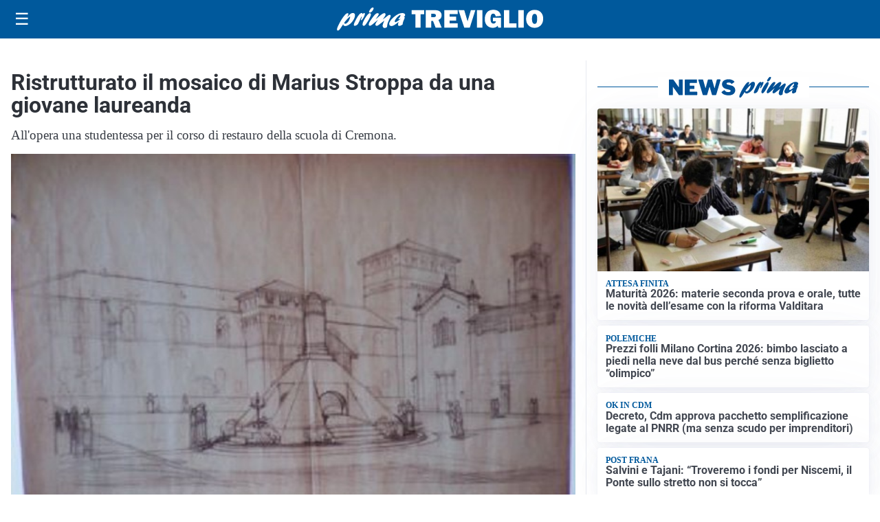

--- FILE ---
content_type: text/html; charset=utf8
request_url: https://primatreviglio.it/media/my-theme/widgets/list-posts/sidebar-idee-e-consigli.html?ts=29496263
body_size: 587
content:
<div class="widget-title"><span>Idee e consigli</span></div>
<div class="widget-sidebar-featured-poi-lista">
            
                    <article class="featured">
                <a href="https://primatreviglio.it/rubriche/idee-e-consigli/romano-inaugura-lanno-il-poliambulatorio-san-francesco/">
                                            <figure><img width="480" height="300" src="https://primatreviglio.it/media/2026/01/72863248_Studio-Dentistico-Piacentini-117-480x300.jpg" class="attachment-thumbnail size-thumbnail wp-post-image" alt="Romano: inaugura l’anno il Poliambulatorio San Francesco" loading="lazy" sizes="(max-width: 480px) 480px, (max-width: 1024px) 640px, 1280px" decoding="async" /></figure>
                                        <div class="post-meta">
                                                <h3>Romano: inaugura l’anno il Poliambulatorio San Francesco</h3>
                    </div>
                </a>
            </article>
                    
                    <article class="compact">
                <a href="https://primatreviglio.it/rubriche/idee-e-consigli/la-cybersecurity-in-italia-e-i-rischi-reali-della-nuova-era/">
                    <div class="post-meta">
                                                <h3>La cybersecurity in Italia e i rischi reali della nuova era</h3>
                    </div>
                </a>
            </article>
                    
                    <article class="compact">
                <a href="https://primatreviglio.it/rubriche/idee-e-consigli/dalla-scuola-al-lavoro-scuola-agroalimentare-castel-cerreto-treviglio/">
                    <div class="post-meta">
                                                <h3>Dalla scuola al lavoro: scopri il futuro dell’agroalimentare a Castel Cerreto (Treviglio)</h3>
                    </div>
                </a>
            </article>
            </div>

<div class="widget-footer"><a role="button" href="/idee-e-consigli/" class="outline widget-more-button">Altre notizie</a></div>